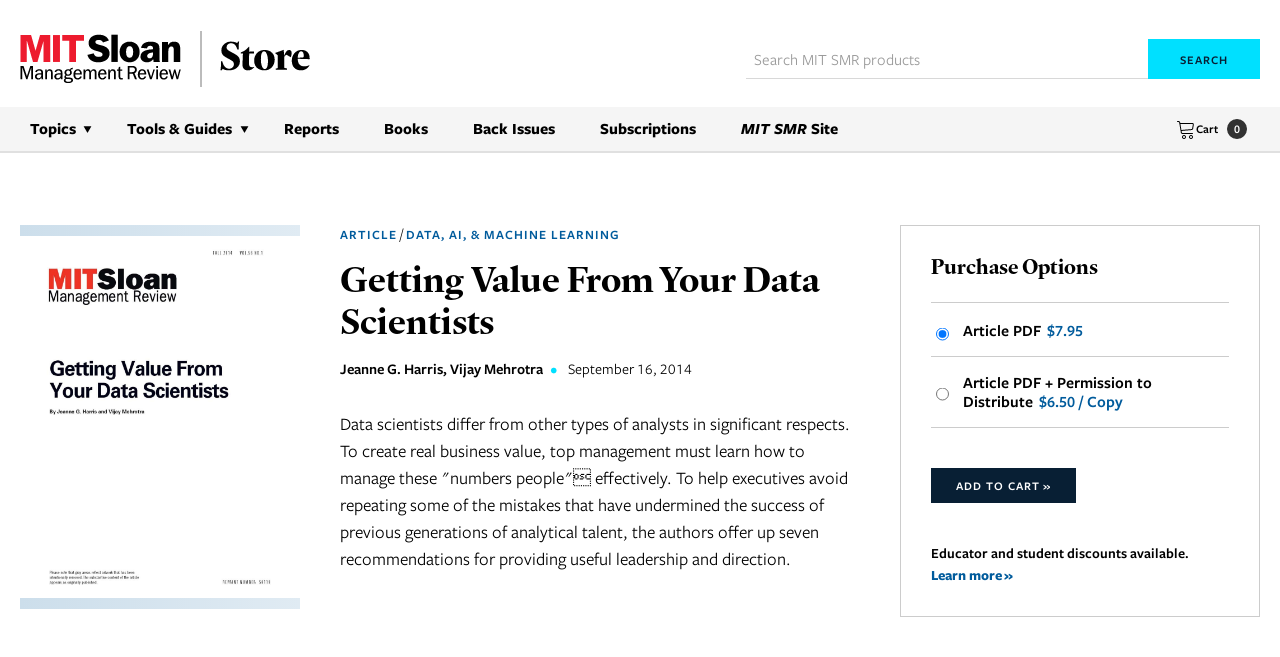

--- FILE ---
content_type: text/html; charset=UTF-8
request_url: https://shop.sloanreview.mit.edu/store/getting-value-from-your-data-scientists
body_size: 11059
content:
<!DOCTYPE html>
<html class="mod-no-js" lang="en">

<head>
    <meta charset="utf-8">
    <meta http-equiv="x-ua-compatible" content="ie=edge">
    <meta name="viewport" content="width=device-width, initial-scale=1, shrink-to-fit=no">
    
    <title>Getting Value From Your Data Scientists - MIT SMR Store</title>

    <script type="text/javascript">
        window.TERMLY_CUSTOM_BLOCKING_MAP = {
            'sloanreview.mit.edu': 'essential',
        }
    </script>
    <script
        type="text/javascript"
        src="https://app.termly.io/resource-blocker/3e2e8e27-6cac-4c06-819a-24f833b7f5cd?autoBlock=off&masterConsentsOrigin=https://sloanreview.mit.edu" defer></script>

    <link rel="canonical" href="https://shop.sloanreview.mit.edu/getting-value-from-your-data-scientists">

    <meta name="description" content="To create real business value, top management must learn how to manage data scientists effectively. Store.">
	<meta name="keywords" content="Data, Science, Employee, Recruitment, and, Retention, Knowledge, Management, Talent, Acquisition, and, Management">
	<meta name="copyright" content="Copyright &copy; Massachusetts Institute of Technology, 2026. All rights reserved.">
	<meta name="author" content="MIT Sloan Management Review">


    
<meta property="og:site_name" content="MIT Sloan Management Review">
<meta property="og:locale" content="en_US">
<meta property="og:type" content="product">
<meta property="og:image" content="https://shop.sloanreview.mit.edu/media/143.jpg">
<meta property="og:title" content="Getting Value From Your Data Scientists - MIT SMR Store">
<meta property="og:description" content="To create real business value, top management must learn how to manage data scientists effectively. Store.">
<meta property="og:url" content="https://shop.sloanreview.mit.edu/getting-value-from-your-data-scientists">
<meta name="twitter:card" content="summary">
<meta name="twitter:title" content="Getting Value From Your Data Scientists - MIT SMR Store">
<meta name="twitter:url" content="https://shop.sloanreview.mit.edu/getting-value-from-your-data-scientists">
<meta name="twitter:image" content="https://shop.sloanreview.mit.edu/media/143.jpg">
<meta name="twitter:description" content="To create real business value, top management must learn how to manage data scientists effectively. Store.">

    <link rel="preconnect" href="https://use.typekit.net" crossorigin>
    <link rel="preconnect" href="https://p.typekit.net" crossorigin>

    <!-- Preload Freight Sans Pro 400 (regular) -->
    <link rel="preload"
        href="https://use.typekit.net/af/99669d/00000000000000007735d65d/31/l?primer=f592e0a4b9356877842506ce344308576437e4f677d7c9b78ca2162e6cad991a&fvd=n4&v=3"
        as="font"
        type="font/woff2"
        crossorigin>

    <!-- Preload Freight Sans Pro 600 (semibold) -->
    <link rel="preload"
        href="https://use.typekit.net/af/57891d/00000000000000007735d696/31/l?primer=f592e0a4b9356877842506ce344308576437e4f677d7c9b78ca2162e6cad991a&fvd=n6&v=3"
        as="font"
        type="font/woff2"
        crossorigin>

    <!-- Preload Freight Sans Pro 700 (bold) -->
    <link rel="preload"
        href="https://use.typekit.net/af/2360bd/00000000000000007735d66e/31/l?primer=f592e0a4b9356877842506ce344308576437e4f677d7c9b78ca2162e6cad991a&fvd=n7&v=3"
        as="font"
        type="font/woff2"
        crossorigin>

    <!-- Preload Guyot Headline 600 (semibold) -->
    <link rel="preload"
        href="https://use.typekit.net/af/97ac0b/00000000000000007735f3af/31/l?primer=7cdcb44be4a7db8877ffa5c0007b8dd865b3bbc383831fe2ea177f62257a9191&fvd=n6&v=3"
        as="font"
        type="font/woff2"
        crossorigin>

    <link rel="stylesheet" href="/assets/css/global.css?v=1760539297">

    <link rel="stylesheet" href="/assets/css/override.css">

    <link rel="apple-touch-icon" sizes="57x57" href="/apple-icon-57x57.png">
    <link rel="apple-touch-icon" sizes="60x60" href="/apple-icon-60x60.png">
    <link rel="apple-touch-icon" sizes="72x72" href="/apple-icon-72x72.png">
    <link rel="apple-touch-icon" sizes="76x76" href="/apple-icon-76x76.png">
    <link rel="apple-touch-icon" sizes="114x114" href="/apple-icon-114x114.png">
    <link rel="apple-touch-icon" sizes="120x120" href="/apple-icon-120x120.png">
    <link rel="apple-touch-icon" sizes="144x144" href="/apple-icon-144x144.png">
    <link rel="apple-touch-icon" sizes="152x152" href="/apple-icon-152x152.png">
    <link rel="apple-touch-icon" sizes="180x180" href="/apple-icon-180x180.png">
    <link rel="icon" type="image/png" sizes="192x192" href="/android-icon-192x192.png">
    <link rel="icon" type="image/png" sizes="32x32" href="/favicon-32x32.png">
    <link rel="icon" type="image/png" sizes="96x96" href="/favicon-96x96.png">
    <link rel="icon" type="image/png" sizes="16x16" href="/favicon-16x16.png">
    <link rel="manifest" href="/manifest.json">

    

<script>
dataLayer = [{"Topic":"data-ai-machine-learning","Content Type":"Article","Author":"Jeanne G. Harris, Vijay Mehrotra","Pub Date":"2014-09-16T00:00:00-04:00","Tags":"Data Science, Employee Recruitment and Retention, Knowledge Management, Talent Acquisition and Management"}];
</script>


<!-- dataLayer Handler    -->
<script>function tagLinkEvent(name) { dataLayer.push({'event': name}); }</script>

<!-- Google Tag Manager -->
<script>(function(w,d,s,l,i){w[l]=w[l]||[];w[l].push({'gtm.start':
new Date().getTime(),event:'gtm.js'});var f=d.getElementsByTagName(s)[0],
j=d.createElement(s),dl=l!='dataLayer'?'&l='+l:'';j.defer=true;j.src=
'//www.googletagmanager.com/gtm.js?id='+i+dl;f.parentNode.insertBefore(j,f);
})(window,document,'script','dataLayer','GTM-VS2S');</script>



    <!-- Piano Tracking -->
<script>document.cookie="__adblocker=; expires=Thu, 01 Jan 1970 00:00:00 GMT; path=/";var setNptTechAdblockerCookie=function(adblocker){var d=new Date;d.setTime(d.getTime()+60*5*1e3);document.cookie="__adblocker="+(adblocker?"true":"false")+"; expires="+d.toUTCString()+"; path=/"};var script=document.createElement("script");script.setAttribute("async",true);script.setAttribute("src","//www.npttech.com/advertising.js");script.setAttribute("onerror","setNptTechAdblockerCookie(true);");document.getElementsByTagName("head")[0].appendChild(script);</script>
<!-- End Piano Tracking -->

</head>

<body class=" page-preloading">
    <noscript><iframe src="//www.googletagmanager.com/ns.html?id=GTM-VS2S" height="0" width="0" style="display:none;visibility:hidden"></iframe></noscript>
    <iframe
        src="https://sloanreview.mit.edu/termly-consent-sync.html"
        style="display: none"></iframe>
    <a href="#global-main" class="sr-only">Skip to content</a>

    <div id="global-wrapper" class="global-wrapper hfeed">

        
	<header id="global-header" class="global-header show" role="banner">

		<div class="global-header-container global-header-top-container container">

            <div class="global-logo-wrapper">
                <a id="global-logo" class="global-logo" href="/">
                    <img class="global-logo-image" src="/assets/images/logo/MITSMR_Store_Lockup_Red-Black.svg" alt="MIT Sloan Management Review">
                </a>
            </div>

			<!-- <div class="global-store-brand-mark">
			</div> -->

            <!-- Cart -->
            <div class="global-header-cart global-header-cart--mobile">
                <a class="global-header-cart__link" href="/cart">
                    <span class="global-header-cart__icon-and-label"><span class="global-header-cart__icon"><svg xmlns="http://www.w3.org/2000/svg" width="20" height="20" viewBox="0 0 20 20" fill="none">
  <path d="M8 20C6.897 20 6 19.103 6 18C6 16.897 6.897 16 8 16C9.103 16 10 16.897 10 18C10 19.103 9.103 20 8 20ZM8 17C7.449 17 7 17.449 7 18C7 18.551 7.449 19 8 19C8.551 19 9 18.551 9 18C9 17.449 8.551 17 8 17Z" fill="currentColor"/>
  <path d="M15 20C13.897 20 13 19.103 13 18C13 16.897 13.897 16 15 16C16.103 16 17 16.897 17 18C17 19.103 16.103 20 15 20ZM15 17C14.449 17 14 17.449 14 18C14 18.551 14.449 19 15 19C15.551 19 16 18.551 16 18C16 17.449 15.551 17 15 17Z" fill="currentColor"/>
  <path d="M17.539 4.467C17.288 4.17 16.909 4 16.5 4H4.257L4.158 3.404C4.027 2.617 3.299 2 2.5 2H1.5C1.224 2 1 2.224 1 2.5C1 2.776 1.224 3 1.5 3H2.5C2.807 3 3.121 3.266 3.171 3.569L4.842 13.596C4.973 14.383 5.701 15 6.5 15H16.5C16.776 15 17 14.776 17 14.5C17 14.224 16.776 14 16.5 14H6.5C6.193 14 5.879 13.734 5.829 13.431L5.582 11.951L15.547 11.084C16.322 11.017 17.03 10.363 17.158 9.595L17.829 5.568C17.896 5.164 17.791 4.762 17.54 4.466L17.539 4.467ZM16.842 5.404L16.171 9.431C16.118 9.747 15.78 10.06 15.46 10.088L5.417 10.961L4.423 4.999H16.499C16.616 4.999 16.714 5.039 16.775 5.112C16.836 5.185 16.86 5.288 16.841 5.403L16.842 5.404Z" fill="currentColor"/>
</svg>
</span> Cart</span>
                    <span class="global-header-cart__count">0</span>
                </a>
            </div><!-- /cart -->

            <div class="hamburger-wrapper">
                <a class="hamburger-menu-button" title="Navigation Menu" href="#global-outer-navigation-wrapper" aria-label="navigation menu button" role="button" aria-controls="global-outer-navigation-wrapper" aria-expanded="false">
                    <span class="bar bar-1"></span>
                    <span class="bar bar-2"></span>
                    <span class="bar bar-3"></span>
                    <span class="bar bar-4"></span>
                </a>
            </div>

            <!-- Global Search -->
            <div id="global-search-panel" class="global-search-panel">
                <form action="/store/search" method="get" id="global-search-panel-form" autocomplete="off" role="search">
                    <input id="global-search-panel__input" class="global-search-panel__input input-field" type="search" name="q" size="20" maxlength="100" placeholder="Search MIT SMR products">

                    <button id="global-search-panel__submit" class="global-search-panel__submit button button--smaller" type="submit">
                        Search
                    </button>
                </form>
            </div><!-- /#global-search-panel -->

		</div>


		<!-- Navigation outer wrapper -->
<div id="global-outer-navigation-wrapper" class="global-outer-navigation-wrapper">

    <div class="global-header-container container main-navigation-wrapper">

        <!-- Global Search -->
        <div id="global-search-panel" class="global-search-panel">
            <form action="/store/search" method="get" id="global-search-panel-form" autocomplete="off" role="search">
                <input id="global-search-panel__input" class="global-search-panel__input input-field" type="search" name="q" size="20" maxlength="100" placeholder="Search MIT SMR products">

                <button id="global-search-panel__submit" class="global-search-panel__submit button button--smaller" type="submit">
                    Search
                </button>
            </form>
        </div><!-- /#global-search-panel -->

        <!-- Main navigation -->
        <nav id="global-main-nav" class="global-main-nav global-nav clearfix" role="navigation" aria-label="Primary">
            <ul id="global-main-nav-list" class="global-main-nav-list global-nav-list">
                <li class="global-main-nav-item global-nav-item menu-topics global-nav-item--has-children global-nav-item--opens-child">
                    <button class="global-main-nav-link global-nav-link">Topics</button>
                    <ul class="global-nav-child-list global-nav-list">

                        
                                <li class="global-main-nav-item global-nav-item menu-1">
                                    <a class="global-main-nav-link global-nav-link" href="/store/data-ai-machine-learning">Data, AI, & Machine Learning</a>
                                </li>

                        
                                <li class="global-main-nav-item global-nav-item menu-2">
                                    <a class="global-main-nav-link global-nav-link" href="/store/innovation">Innovation</a>
                                </li>

                        
                                <li class="global-main-nav-item global-nav-item menu-3">
                                    <a class="global-main-nav-link global-nav-link" href="/store/leadership">Leadership</a>
                                </li>

                        
                                <li class="global-main-nav-item global-nav-item menu-4">
                                    <a class="global-main-nav-link global-nav-link" href="/store/managing-technology">Managing Technology</a>
                                </li>

                        
                                <li class="global-main-nav-item global-nav-item menu-5">
                                    <a class="global-main-nav-link global-nav-link" href="/store/marketing">Marketing</a>
                                </li>

                        
                                <li class="global-main-nav-item global-nav-item menu-6">
                                    <a class="global-main-nav-link global-nav-link" href="/store/operations">Operations</a>
                                </li>

                        
                                <li class="global-main-nav-item global-nav-item menu-7">
                                    <a class="global-main-nav-link global-nav-link" href="/store/social-responsibility">Social Responsibility</a>
                                </li>

                        
                                <li class="global-main-nav-item global-nav-item menu-8">
                                    <a class="global-main-nav-link global-nav-link" href="/store/strategy">Strategy</a>
                                </li>

                        
                                <li class="global-main-nav-item global-nav-item menu-9">
                                    <a class="global-main-nav-link global-nav-link" href="/store/workplace-teams-culture">Workplace, Teams, & Culture</a>
                                </li>

                        
                    </ul>
                </li>
                <li class="global-main-nav-item global-nav-item menu-topics global-nav-item--has-children global-nav-item--opens-child">
                    <button class="global-main-nav-link global-nav-link">Tools & Guides</button>
                    <ul class="global-nav-child-list global-nav-list">

                        <li class="global-main-nav-item global-nav-item menu-9">
                            <a class="global-main-nav-link global-nav-link" href="/store/action-packs">Action Packs</a>
                        </li>
                        <li class="global-main-nav-item global-nav-item menu-9">
                            <a class="global-main-nav-link global-nav-link" href="/store/case-studies">Case Studies</a>
                        </li>
                        <li class="global-main-nav-item global-nav-item menu-9">
                            <a class="global-main-nav-link global-nav-link" href="/store/collections">Guides</a>
                        </li>
                        <li class="global-main-nav-item global-nav-item menu-9">
                            <a class="global-main-nav-link global-nav-link" href="/store/toolkits">Toolkits</a>
                        </li>

                    </ul>
                </li>
                <li class="global-main-nav-item global-nav-item menu-reports">
                    <a class="global-main-nav-link global-nav-link" href="/store/reports">Reports</a>
                </li>
                <!-- <li class="global-main-nav-item global-nav-item menu-books">
                    <a class="global-main-nav-link global-nav-link" href="/store/collections">Guides</a>
                </li> -->
                <li class="global-main-nav-item global-nav-item menu-books">
                    <a class="global-main-nav-link global-nav-link" href="/store/books">Books</a>
                </li>
                <li class="global-main-nav-item global-nav-item menu-back-issues">
                    <a class="global-main-nav-link global-nav-link" href="/store/issues">Back Issues</a>
                </li>
                <li class="global-main-nav-item global-nav-item menu-subscriptions">
                    <a class="global-main-nav-link global-nav-link" href="https://sloanreview.mit.edu/subscribe/?tpcc=store">Subscriptions</a>
                </li>
                <li class="global-main-nav-item global-nav-item">
                    <a class="global-main-nav-link global-nav-link" href="https://sloanreview.mit.edu"><em>MIT SMR</em> Site</a>
                </li>
            </ul>
        </nav>

        <!-- Cart -->
        <div class="global-header-cart global-header-cart--desktop">
            <a class="global-header-cart__link" href="/cart">
                <span class="global-header-cart__icon-and-label"><span class="global-header-cart__icon"><svg xmlns="http://www.w3.org/2000/svg" width="20" height="20" viewBox="0 0 20 20" fill="none">
  <path d="M8 20C6.897 20 6 19.103 6 18C6 16.897 6.897 16 8 16C9.103 16 10 16.897 10 18C10 19.103 9.103 20 8 20ZM8 17C7.449 17 7 17.449 7 18C7 18.551 7.449 19 8 19C8.551 19 9 18.551 9 18C9 17.449 8.551 17 8 17Z" fill="currentColor"/>
  <path d="M15 20C13.897 20 13 19.103 13 18C13 16.897 13.897 16 15 16C16.103 16 17 16.897 17 18C17 19.103 16.103 20 15 20ZM15 17C14.449 17 14 17.449 14 18C14 18.551 14.449 19 15 19C15.551 19 16 18.551 16 18C16 17.449 15.551 17 15 17Z" fill="currentColor"/>
  <path d="M17.539 4.467C17.288 4.17 16.909 4 16.5 4H4.257L4.158 3.404C4.027 2.617 3.299 2 2.5 2H1.5C1.224 2 1 2.224 1 2.5C1 2.776 1.224 3 1.5 3H2.5C2.807 3 3.121 3.266 3.171 3.569L4.842 13.596C4.973 14.383 5.701 15 6.5 15H16.5C16.776 15 17 14.776 17 14.5C17 14.224 16.776 14 16.5 14H6.5C6.193 14 5.879 13.734 5.829 13.431L5.582 11.951L15.547 11.084C16.322 11.017 17.03 10.363 17.158 9.595L17.829 5.568C17.896 5.164 17.791 4.762 17.54 4.466L17.539 4.467ZM16.842 5.404L16.171 9.431C16.118 9.747 15.78 10.06 15.46 10.088L5.417 10.961L4.423 4.999H16.499C16.616 4.999 16.714 5.039 16.775 5.112C16.836 5.185 16.86 5.288 16.841 5.403L16.842 5.404Z" fill="currentColor"/>
</svg>
</span> Cart</span>
                <span class="global-header-cart__count">0</span>
            </a>
        </div><!-- /cart -->

    </div>

</div><!-- /.global-outer-navigation-wrapper -->

        <div id="piano-ribbon-store"></div>
	</header>

        <main id="global-main" class="global-main" role="main">

            
            <!--[if lte IE 9]>
				<p class="browser-outdated-message">
					<span class="icon-warning-stop"></span> Your browser is outdated. <a href="http://browsehappy.com/" target="_blank" style="text-decoration: underline; font-weight: bold;">Upgrade to a modern browser</a> to better experience this site.
				</p>
			<![endif]-->

            
            
    <script type="text/javascript" src="//script.crazyegg.com/pages/scripts/0120/9936.js" async="async"></script>


<section class="product-detail section-panel section-panel--no-border main-content">
    <div class="section-panel-container main-content-container container">
        <div class="product-description">
            <div class="row">
                <div class="product-detail-photos col-xs-12 col-md-4 col-lg-3">
                    <div class="product-detail-key-photo-wrapper">
                        <div class="product-detail-key-photo">
                            <img src="/media/143.jpg" alt="Product cover" class="img-responsive">
                        </div>
                    </div><!-- /.product-detail-key-photo-wrapper -->
                </div><!-- /.product-detail-photos -->

                <div class="product-description-inner col-xs-12 col-md-8 col-lg-9">
                    <div class="row">
                        <div class="product-description-detail-column col-xs-12 col-lg-7">
                            <div class="product-detail-byline subheadings">

                                <a href="/store/article">Article</a>  /  <a class="topic-link" href="/store/data-ai-machine-learning">Data, AI, & Machine Learning</a>
                            </div>

                            <h1 class="product-detail-page-heading page-main-heading product-title">Getting Value From Your Data Scientists</h1>

                                                            <div class="product-detail-byline byline">

                                    
                                        Jeanne G. Harris, Vijay Mehrotra&nbsp;<span class="byline-separator">&bull;</span>&nbsp;

                                    <span class="publication-date">September 16, 2014</span>                                </div>
                            
                            <div id="piano-promo-store"></div>

                            <div class="product-description-copy">

                                <p>Data scientists differ from other types of analysts in significant respects. To create real business value, top management must learn how to manage these "numbers people" effectively. To help executives avoid repeating some of the mistakes that have undermined the success of previous generations of analytical talent, the authors offer up seven recommendations for providing useful leadership and direction.</p>
                            </div>
                        </div><!-- /.product-description-detail-column -->

                        <div class="product-description-interaction-column col-xs-12 col-lg-5">

                            <!-- Product detail actions panel -->
                            <div class="product-detail-actions-panel panel panel--gray">
                                <form class="purchase-options-form" name="purchase-options-form" action="/cart/add" method="get">
                                    <fieldset class="form-field-block">

                                        
                                            <legend>Purchase Options</legend>
                                            <hr>
                                            <label class="wrapping-label" for="purchase-option-selection-pdf">
                                                <input id="purchase-option-selection-pdf" type="radio" name="item_key" value="56119P" checked="checked">
                                                <div class="label-contents">
                                                    Article PDF                                                    <span itemprop="price" class="price">$7.95</span>                                                </div>
                                            </label>

                                            
                                            
                                                <label class="wrapping-label" for="purchase-option-selection-permission">
                                                    <input id="purchase-option-selection-permission" type="radio" name="item_key" value="56119C">
                                                    <div class="label-contents">
                                                        Article PDF + Permission to Distribute                                                        <span class="price">$6.50 / Copy</span>
                                                    </div>
                                                </label>

                                            
                                            <div class="product-actions-block content-block">
                                                <button class="add-to-cart-button button button--smaller" type="submit">Add to Cart&nbsp;&raquo;</button>
                                            </div><!-- /.product-actions-block -->

                                            
                                            
                                                <div class="text-smaller text-semibold">Educator and student discounts available.<br>
                                                    <a href="/store/academic">Learn more&nbsp;&raquo;</a>
                                                </div>

                                            
                                        
                                    </fieldset>
                                </form>

                            </div><!-- /.panel -->

                        </div>

                    </div><!-- /.row -->
                </div><!-- /.product-description-inner -->

            </div><!-- /.row -->
        </div><!-- /.product-description -->
    </div><!-- /.section-panel-container -->
</section><!-- /.section-panel -->

<!-- eBook See Details Modal -->
<div class="modal modal-auto-width fade" id="ebook-details-modal" tabindex="-1" role="dialog" aria-labelledby="ebook-details-trigger" aria-hidden="true" style="display: none;">
    <div class="modal-dialog">
        <div class="modal-content">
            <div class="modal-header">
                <button type="button" class="button-corner-close" data-dismiss="modal" aria-hidden="true">×<span class="sr-only">Close modal</span></button>
                <h4 class="modal-title">eBook Details</h4>
            </div>
            <div class="modal-body">
                <p>Included in your e-book purchase are two files: PDF and .epub. To open and read the epub file, we recommend using an e-reader program like the Apple Books app or the Google Play Books app. To learn more about other e-reader programs available, we recommend contacting the maker of your preferred device.</p>
            </div>
        </div><!-- /.modal-content -->
    </div><!-- /.modal-dialog -->
</div><!-- /.modal -->


<section class="section-related-issues section-panel section-panel--no-bottom section-panel--short-top section-panel--shaded main-content">
    <div class="section-panel-container main-content-container container">
        <h3 class="subtle-heading double-margin-heading like-h4">You May Also Like:</h3>

        <ul class="item-listing--smaller item-listing ui-list">

            
                <li class="item-listing-li ui-list-li">
                    <div class="photo-container">
                        <a class="listed-item-photo-wrapping-link item-photo-wrapping-link" href="/store/big-data-analytics-and-the-path-from-insights-to-value">
                            <img class="item-photo img-responsive" src="/media/342.jpg" alt="" loading="lazy">
                        </a>
                    </div>
                    <h2 class="listed-article-heading"><a href="/store/big-data-analytics-and-the-path-from-insights-to-value">Big Data, Analytics and the Path From Insights to Value</a></h2>
                    <div class="listed-article-byline byline">
                        
                            Steve LaValle, Eric Lesser, Rebecca Shockley, Michael S. Hopkins, Nina Kruschwitz
                                            </div>
                </li>

            
                <li class="item-listing-li ui-list-li">
                    <div class="photo-container">
                        <a class="listed-item-photo-wrapping-link item-photo-wrapping-link" href="/store/philosophy-eats-ai">
                            <img class="item-photo img-responsive" src="/media/2902.jpg" alt="" loading="lazy">
                        </a>
                    </div>
                    <h2 class="listed-article-heading"><a href="/store/philosophy-eats-ai">Philosophy Eats AI </a></h2>
                    <div class="listed-article-byline byline">
                        
                            Michael Schrage and David Kiron
                                            </div>
                </li>

            
                <li class="item-listing-li ui-list-li">
                    <div class="photo-container">
                        <a class="listed-item-photo-wrapping-link item-photo-wrapping-link" href="/store/a-noble-purpose-alone-wont-transform-your-company">
                            <img class="item-photo img-responsive" src="/media/1948.jpg" alt="" loading="lazy">
                        </a>
                    </div>
                    <h2 class="listed-article-heading"><a href="/store/a-noble-purpose-alone-wont-transform-your-company">A Noble Purpose Alone Won’t Transform Your Company</a></h2>
                    <div class="listed-article-byline byline">
                        
                            Rob Cross, Amy Edmondson, Wendy Murphy
                                            </div>
                </li>

            
                <li class="item-listing-li ui-list-li">
                    <div class="photo-container">
                        <a class="listed-item-photo-wrapping-link item-photo-wrapping-link" href="/store/the-jobs-that-artificial-intelligence-will-create">
                            <img class="item-photo img-responsive" src="/media/1586.jpg" alt="" loading="lazy">
                        </a>
                    </div>
                    <h2 class="listed-article-heading"><a href="/store/the-jobs-that-artificial-intelligence-will-create">The Jobs That Artificial Intelligence Will Create</a></h2>
                    <div class="listed-article-byline byline">
                        
                            H. James Wilson, Paul R. Daughtery, Nicola Morini-Bianzino
                                            </div>
                </li>

            
        </ul>
    </div>
</section>


<script>
    (function() {
        Array
            .from(document.querySelectorAll('[data-email-has-sku]'))
            .forEach(function(element) {
                element.addEventListener('change', function() {
                    if (!confirm('This digital replica has already been purchased for your email address. Are you sure you want to buy it again?')) {
                        document.querySelector('[data-default]').checked = true
                    }
                })
            })
    })()
</script>

    <script type="application/ld+json">
        {
            "@context": "https://schema.org",
            "@type": "Product",
            "name": "Getting Value From Your Data Scientists",
            "description": "Data scientists differ from other types of analysts in significant respects. To create real business value, top management must learn how to manage these \"numbers people\" effectively. To help executives avoid repeating some of the mistakes that have undermined the success of previous generations of analytical talent, the authors offer up seven recommendations for providing useful leadership and direction.",
            "image": "https://shop.sloanreview.mit.edu/media/143.jpg",
            "itemCondition": "https://schema.org/NewCondition",
            "availability": "https://schema.org/InStock",

            
                "brand": "Jeanne G. Harris, Vijay Mehrotra",

            
            "url": "https://shop.sloanreview.mit.edu/store/getting-value-from-your-data-scientists",
            "offers": [

                
                    {
                        "@type": "Offer",
                        "price": "7.95",
                        "priceCurrency": "USD",
                        "sku": "56119P",
                        "mpn": "56119P",
                        "name": "Article PDF"
                    }

                    
                        , {
                            "@type": "Offer",
                            "price": "6.50",
                            "priceCurrency": "USD",
                            "sku": "56119C",
                            "mpn": "56119C",
                            "name": "Article PDF + Permission to Distribute"
                        }
                    
            ]
        }
    </script>

        </main><!-- end #main -->

        <footer id="global-footer" class="global-footer" role="contentinfo">

            <h2 class="global-footer-section-header sr-only">Site Footer</h2>

            <div class="footer-body">
                <div class="container global-footer-container">

                    <div class="footer-body__top">
                        <div>
                            <div class="global-footer-logo-wrapper">
                                <a id="global-footer-logo" class="global-footer-logo" href="https://sloanreview.mit.edu">
                                    <img class="global-footer-logo-image" src="https://sloanreview.mit.edu/wp-content/themes/smr/assets/images/smr-logo.svg" alt="MIT Sloan Management Review" loading="lazy">
                                </a>
                            </div>
                            <div class="global-footer-copyright">
                                <p>Copyright &copy; Massachusetts Institute of Technology,<br /> 1977-2026. All rights reserved.</p>
                            </div>
                        </div>

                        <div class="footer-link-list-wrapper">
                            <ul class="footer-link-list">
                                <li class="footer-link-list__item"><a class="footer-link" href="https://sloanreview.mit.edu">MIT SMR Home</a></li>
                                <li class="footer-link-list__item"><a class="footer-link" href="/">Store</a></li>
                                <li class="footer-link-list__item"><a class="footer-link" href="/store/pricing">Product Pricing</a></li>
                                <li class="footer-link-list__item"><a class="footer-link" href="/store/academic">Academic Discount</a></li>
                                <li class="footer-link-list__item"><a class="footer-link" href="/store/faq">Purchasing Help/FAQ</a></li>
                                <li class="footer-link-list__item"><a class="footer-link" href="https://sloanreview.mit.edu/subscribe/?tpcc=store">Individual Subscriptions</a></li>
                                <li class="footer-link-list__item"><a class="footer-link" href="https://sloanreview.mit.edu/organization-subscription/">Organization Subscriptions</a></li>
                                <li class="footer-link-list__item"><a class="footer-link" href="https://sloanreview.mit.edu/republishing/">Republishing</a></li>
                                <li class="footer-link-list__item"><a class="footer-link" href="https://sloanreview.mit.edu/contact/">Contact Us</a></li>
                            </ul>
                        </div>
                    </div>

                    <div class="newsletter-wrapper">
                        <div class="newsletter-subscribe-form subscribe hbspt-form">
                            <script>
// HubSpot Forms Lazy Loading - Use this instead of loading the script directly
document.addEventListener('DOMContentLoaded', function () {
    var forms = document.querySelectorAll('.hbspt-form');
    if (!forms.length) return;

    var scriptLoaded = false;

    var loadHubspotScript = function() {
        if (scriptLoaded) return;
        scriptLoaded = true;

        var script = document.createElement('script');
        script.src = 'https://js.hsforms.net/forms/embed/v2.js';
        script.async = true;
        script.onload = hubspotNewsletterForm;
        document.body.appendChild(script);
    };

    // Use Intersection Observer for modern browsers
    if ('IntersectionObserver' in window) {
        var observer = new IntersectionObserver(function(entries) {
            entries.forEach(function(entry) {
                if (entry.isIntersecting) {
                    loadHubspotScript();
                    console.log('intersecting');
                    observer.disconnect(); // stop watching once loaded
                }
            });
        }, { rootMargin: '400px' });

        forms.forEach(function(form) {
            observer.observe(form);
        });
    } else {
        // Fallback: load script after short delay
        setTimeout(loadHubspotScript, 10000);
    }
});

function hubspotNewsletterForm() {
    hbspt.forms.create({
        portalId: "45260997",
        formId: "5e4fa8f8-b0e4-4dbd-825e-b00bd53d9b6f",
        region: "na1"
    });
}
</script>
                        </div>

                        <!-- <p>Get periodic notifications about exclusive offers,<br/> special events, new products, discounts, and more from MIT SMR.</p>
                        <div class="newsletter-subscribe-form subscribe">
                                                    </div>
                        <a class="footer-link" href="https://sloanreview.mit.edu/privacy-policy/">Privacy Policy</a> -->
                    </div>

                </div>

                <div class="footer-body__bottom">
                    <div class="container">

                        <div class="social-block content-block">
                            <h3>Follow Us</h3>
                            <ul class="footer-bottom__social social-icons list-ui">
                                <li>
                                    <a href="https://www.facebook.com/MITSloanManagementReview" target="_blank" title="Go to our Facebook page »" class="social-icon-link">
                                        <span class="sr-only">Facebook</span>
                                        <svg xmlns="http://www.w3.org/2000/svg" width="8" height="16" viewBox="0 0 8 16" fill="none">
                                            <path d="M2.375 15.6799V8.92993H0.125V6.3466H2.375V4.17993C2.375 3.0966 2.70833 2.17993 3.29167 1.5966C3.95833 1.01326 4.79167 0.679932 5.79167 0.679932C6.625 0.679932 7.29167 0.679932 7.875 0.763265V3.17993H6.45833C5.95833 3.17993 5.54167 3.26326 5.375 3.51326C5.20833 3.67993 5.125 4.01326 5.125 4.42993V6.26326H7.625L7.29167 8.92993H5.125V15.6799H2.375Z" fill="currentColor" />
                                        </svg>
                                    </a>
                                </li>
                                <li>
                                    <a href="https://x.com/mitsmr" target="_blank" title="Go to our X profile »" class="social-icon-link">
                                        <span class="sr-only">Twitter</span>
                                        <svg xmlns="http://www.w3.org/2000/svg" width="15" height="16" viewBox="0 0 15 16" fill="none">
                                            <path d="M8.91885 7.06507L14.3918 0.679932H13.0743L8.31075 6.1529L4.56075 0.679932H0.202637L5.97966 8.99074L0.202637 15.6799H1.5202L6.48642 9.90291L10.4391 15.6799H14.7972L8.91885 7.06507ZM7.09453 9.09209L6.58777 8.28128L1.92561 1.69345H3.95264L7.70264 7.06507L8.20939 7.77453L13.0743 14.6664H11.0472L7.09453 9.09209Z" fill="currentColor" />
                                        </svg>
                                    </a>
                                </li>
                                <li>
                                    <a href="https://www.linkedin.com/company/mit-sloan-management-review" title="Go to our LinkedIn Profile »" class="social-icon-link">
                                        <span class="sr-only">LinkedIn</span>
                                        <svg xmlns="http://www.w3.org/2000/svg" width="16" height="16" viewBox="0 0 16 16" fill="none">
                                            <path d="M3.34403 5.64807H0.191162V15.6799H3.34403V5.64807Z" fill="currentColor" />
                                            <path d="M1.81529 4.3105C1.33758 4.3105 0.859873 4.11942 0.573248 3.73726C0.286624 3.35509 0 2.97293 0 2.49522C0 2.01751 0.191083 1.5398 0.573248 1.25318C0.955414 0.966556 1.33758 0.679932 1.81529 0.679932C2.29299 0.679932 2.7707 0.871014 3.05732 1.25318C3.34395 1.63535 3.63057 2.01751 3.63057 2.49522C3.63057 2.97293 3.43949 3.45063 3.05732 3.73726C2.67516 4.02388 2.29299 4.3105 1.81529 4.3105Z" fill="currentColor" />
                                            <path d="M15 15.6799H11.8472V10.8073C11.8472 10.043 11.7516 9.37419 11.6561 9.08756C11.3694 8.51432 10.8917 8.22769 10.223 8.22769C9.55416 8.22769 9.07646 8.41877 8.78983 8.99202C8.59875 9.37419 8.40767 9.94744 8.40767 10.8073V15.7755H5.35034V5.64807H8.31212V6.98565C8.59875 6.60349 8.98091 6.22132 9.45862 5.9347C10.0319 5.55253 10.6051 5.36145 11.3694 5.36145C12.8026 5.36145 13.8535 5.83916 14.4268 6.69903C14.9045 7.46336 15.0956 8.60986 15.0956 10.1385V15.6799H15Z" fill="currentColor" />
                                        </svg>
                                    </a>
                                </li>
                                <li>
                                    <a href="https://www.youtube.com/MITSMR" title="View MIT Sloan's videos on YouTube" class="social-icon-link">
                                        <span class="sr-only">YouTube</span>
                                        <svg xmlns="http://www.w3.org/2000/svg" width="21" height="16" viewBox="0 0 21 16" fill="none">
                                            <path d="M21 6.26593C20.8906 4.84406 20.7812 3.85968 20.5625 3.09406C20.4531 2.65656 20.2344 2.21906 19.9062 1.89093C19.5781 1.56281 19.1406 1.34406 18.7031 1.23468C18.0469 1.01593 16.5156 0.906555 14 0.79718H10.5H7C4.48438 0.906555 2.95312 1.01593 2.29688 1.23468C1.85937 1.34406 1.42188 1.56281 1.09375 1.89093C0.765625 2.21906 0.546875 2.65656 0.4375 3.09406C0.21875 3.75031 0.109375 4.84406 0 6.26593C0 7.03156 0 7.57843 0 8.23468V10.2034C0.109375 11.6253 0.21875 12.7191 0.4375 13.3753C0.546875 13.8128 0.765625 14.2503 1.09375 14.5784C1.42188 14.9066 1.85937 15.1253 2.29688 15.2347C2.95312 15.4534 4.48438 15.5628 7 15.6722H10.5H14C16.4062 15.5628 18.0469 15.4534 18.7031 15.2347C19.1406 15.1253 19.5781 14.9066 19.9062 14.5784C20.2344 14.2503 20.4531 13.8128 20.5625 13.3753C20.7812 12.7191 20.8906 11.6253 21 10.2034V8.23468V6.26593ZM8.3125 11.2972V5.06281L13.7812 8.12531L8.3125 11.2972Z" fill="currentColor" />
                                        </svg>
                                    </a>
                                </li>
                                <li>
                                    <a href="https://www.instagram.com/mitsmr" title="Follow MIT Sloan on Instagram" class="social-icon-link">
                                        <span class="sr-only">Instagram</span>
                                        <svg xmlns="http://www.w3.org/2000/svg" width="15" height="16" viewBox="0 0 15 16" fill="none">
                                            <path d="M10.8228 6.28127C10.443 5.61672 9.96835 5.14203 9.39873 4.85722C8.82911 4.57241 8.16456 4.38254 7.5 4.38254C6.83544 4.38254 6.17088 4.47747 5.60126 4.85722C5.03164 5.23697 4.46202 5.61672 4.17721 6.28127C3.8924 6.94583 3.70253 7.51545 3.70253 8.18001C3.70253 8.84456 3.8924 9.50912 4.17721 10.0787C4.46202 10.6484 5.03164 11.123 5.60126 11.5028C6.17088 11.8825 6.83544 11.9775 7.5 11.9775C8.16456 11.9775 8.82911 11.7876 9.39873 11.5028C9.96835 11.218 10.443 10.6484 10.8228 10.0787C11.2025 9.50912 11.2975 8.84456 11.2975 8.18001C11.2975 7.51545 11.1076 6.85089 10.8228 6.28127ZM9.20886 9.88887C8.73418 10.3636 8.16456 10.6484 7.40506 10.6484C6.64557 10.6484 6.17088 10.4585 5.6962 9.88887C5.22152 9.31925 4.93671 8.84456 4.93671 8.18001C4.93671 7.51545 5.22152 6.85089 5.6962 6.37621C6.17088 5.90153 6.7405 5.61671 7.5 5.61671C8.25949 5.61671 8.73418 5.90153 9.20886 6.37621C9.68354 6.85089 9.96835 7.42051 9.96835 8.18001C9.96835 8.9395 9.77848 9.41418 9.20886 9.88887Z" fill="currentColor" />
                                            <path d="M12.3418 4.19265C12.3418 4.47746 12.2468 4.66734 12.057 4.85721C11.8671 5.04708 11.6772 5.14202 11.3924 5.14202C11.1076 5.14202 10.9177 5.04708 10.7278 4.85721C10.538 4.66734 10.443 4.47746 10.443 4.19265C10.443 3.90784 10.538 3.71797 10.7278 3.5281C10.9177 3.33822 11.1076 3.24329 11.3924 3.24329C11.6772 3.24329 11.8671 3.33822 12.057 3.5281C12.2468 3.71797 12.3418 3.90784 12.3418 4.19265Z" fill="currentColor" />
                                            <path d="M14.9051 5.04708C14.9051 4.38252 14.7152 3.8129 14.6203 3.33822C14.4304 2.7686 14.1456 2.29392 13.6709 1.91417C13.1962 1.53442 12.8165 1.15468 12.2468 0.964803C11.7722 0.774929 11.2025 0.679993 10.6329 0.679993C10.0633 0.679993 8.92405 0.679993 7.5 0.679993C6.07595 0.679993 5.03165 0.679993 4.36709 0.774929C3.70253 0.869866 3.13291 0.869866 2.65823 1.05974C2.08861 1.24961 1.61392 1.53442 1.23418 2.00911C0.85443 2.48379 0.474684 2.86354 0.28481 3.43316C0.189873 3.8129 0.0949367 4.38252 0.0949367 5.04708C0.0949367 5.71164 0 6.75594 0 8.17999C0 9.60404 0 10.6483 0.0949367 11.3129C0.189873 11.9775 0.189873 12.4521 0.379747 12.9268C0.56962 13.4964 0.85443 13.9711 1.32911 14.3509C1.8038 14.7306 2.18354 15.0154 2.75316 15.2053C3.22785 15.3952 3.79747 15.4901 4.36709 15.4901C4.93671 15.4901 6.07595 15.5851 7.5 15.5851C8.92405 15.5851 9.96835 15.5851 10.6329 15.4901C11.2975 15.3952 11.7722 15.3952 12.2468 15.2053C12.8165 15.0154 13.2911 14.7306 13.6709 14.2559C14.0506 13.7813 14.4304 13.4015 14.6203 12.8319C14.8101 12.3572 14.9051 11.7876 14.9051 11.218C14.9051 10.6483 15 9.50911 15 8.08506C15 6.66101 14.9051 5.71164 14.9051 5.04708ZM13.5759 8.65468C13.5759 9.50911 13.5759 10.2686 13.5759 10.7433C13.5759 11.5977 13.481 12.1673 13.2911 12.5471C13.0063 13.2116 12.5316 13.6863 11.8671 13.9711C11.4873 14.0661 10.9177 14.161 10.0633 14.2559C9.58861 14.2559 8.92405 14.2559 7.97468 14.2559H6.93038C6.07595 14.2559 5.31646 14.2559 4.84177 14.2559C3.98734 14.2559 3.41772 14.161 3.03797 13.9711C2.37342 13.6863 1.89873 13.2116 1.61392 12.5471C1.51899 12.1673 1.42405 11.5977 1.32911 10.7433C1.32911 10.2686 1.32911 9.60404 1.32911 8.65468V7.61037C1.32911 6.75594 1.32911 5.99645 1.32911 5.52176C1.32911 4.66733 1.42405 4.09771 1.61392 3.71797C1.89873 3.05341 2.37342 2.57873 3.03797 2.29392C3.41772 2.19898 3.98734 2.10404 4.84177 2.00911C5.31646 2.00911 5.98101 2.00911 6.93038 2.00911H7.97468C8.82911 2.00911 9.58861 2.00911 10.0633 2.00911C10.9177 2.00911 11.4873 2.10404 11.8671 2.29392C12.5316 2.57873 13.0063 3.05341 13.2911 3.71797C13.3861 4.09771 13.481 4.66733 13.5759 5.52176C13.5759 5.99645 13.5759 6.66101 13.5759 7.61037V8.65468Z" fill="currentColor" />
                                        </svg>
                                    </a>
                                </li>
                            </ul>
                        </div>

                    </div>
                </div>
            </div>

        </footer>

        
    </div><!-- /.global-wrapper -->

    <!-- ~~~~~~~~~~~~~~~~~~~~~~~~~~~~~~~~~~~~~~~~~~~~~~~~~~~~~~~~~~~
	* 	Bottom Scripts
	* ~~~~~~~~~~~~~~~~~~~~~~~~~~~~~~~~~~~~~~~~~~~~~~~~~~~~~~~~~~ -->


    <script
        src="//code.jquery.com/jquery-3.1.1.min.js"
        integrity="sha256-hVVnYaiADRTO2PzUGmuLJr8BLUSjGIZsDYGmIJLv2b8="
        crossorigin="anonymous"></script>

    <!-- <script src="/assets/js/global.min.js"></script> -->
    <script src="/assets/js/global.js?v=202512092"></script>

    <script src="//use.typekit.net/jyc8zli.js"></script>
    <script>
        try {
            Typekit.load({
                defer: true
            });
        } catch (e) {}
    </script>

    <!-- Piano Tracking -->
<script>
    tp = window["tp"] || [];
    tp.push(["setTags", ["data-ai-machine-learning"]]);
    tp.push(["init",function(){tp.enableGACrossDomainLinking()}]);
</script>
<script>(function(src){var a=document.createElement("script");a.type="text/javascript";a.async=true;a.src=src;var b=document.getElementsByTagName("script")[0];b.parentNode.insertBefore(a,b)})("https://experience.tinypass.com/xbuilder/experience/load?aid=28WtJlio6C");</script>
<!-- End Piano Tracking -->

    <!-- Start of HubSpot Embed Code -->
    <script type="text/javascript" id="hs-script-loader" async defer src="//js.hs-scripts.com/48033043.js"></script>
    <!-- End of HubSpot Embed Code -->
</body>

</html>


--- FILE ---
content_type: text/css
request_url: https://tags.srv.stackadapt.com/sa.css
body_size: -11
content:
:root {
    --sa-uid: '0-602ea306-c3cd-50f2-450f-322b53060017';
}

--- FILE ---
content_type: text/javascript;charset=utf-8
request_url: https://p1cluster.cxense.com/p1.js
body_size: 100
content:
cX.library.onP1('1hoozpwb7co6t99nuakyawla0');


--- FILE ---
content_type: text/javascript;charset=utf-8
request_url: https://id.cxense.com/public/user/id?json=%7B%22identities%22%3A%5B%7B%22type%22%3A%22ckp%22%2C%22id%22%3A%22mklint3h5wq974gf%22%7D%2C%7B%22type%22%3A%22lst%22%2C%22id%22%3A%221hoozpwb7co6t99nuakyawla0%22%7D%2C%7B%22type%22%3A%22cst%22%2C%22id%22%3A%221hoozpwb7co6t99nuakyawla0%22%7D%5D%7D&callback=cXJsonpCB1
body_size: 208
content:
/**/
cXJsonpCB1({"httpStatus":200,"response":{"userId":"cx:2e1ged720c6p12v0k9k2sjc3ko:38g0fhzpzqo5s","newUser":false}})